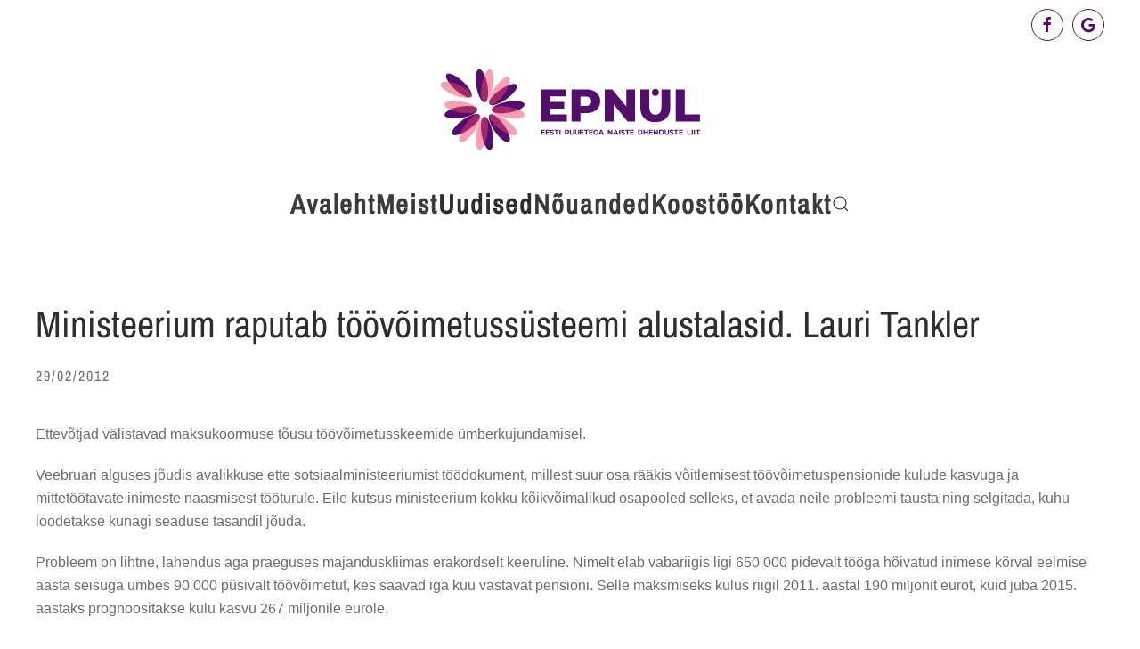

--- FILE ---
content_type: text/html; charset=UTF-8
request_url: https://epnu.ee/2012/02/ministeerium-raputab-toovoimetussusteemi-alustalasid-lauri-tankler/
body_size: 11773
content:
<!DOCTYPE html>
<html lang="en-US">
    <head>
        <meta charset="UTF-8">
        <meta name="viewport" content="width=device-width, initial-scale=1">
        <link rel="icon" href="/wp-content/uploads/2018/01/favicon.png" sizes="any">
                <link rel="apple-touch-icon" href="/wp-content/uploads/2018/01/apple-touch-icon.png">
                <meta name='robots' content='index, follow, max-image-preview:large, max-snippet:-1, max-video-preview:-1' />
	<style>img:is([sizes="auto" i], [sizes^="auto," i]) { contain-intrinsic-size: 3000px 1500px }</style>
	
	<!-- This site is optimized with the Yoast SEO plugin v22.8 - https://yoast.com/wordpress/plugins/seo/ -->
	<title>Ministeerium raputab töövõimetussüsteemi alustalasid. Lauri Tankler - Eesti Puuetega Naiste Ühenduste Liit</title>
	<link rel="canonical" href="https://epnu.ee/2012/02/ministeerium-raputab-toovoimetussusteemi-alustalasid-lauri-tankler/" />
	<meta property="og:locale" content="en_US" />
	<meta property="og:type" content="article" />
	<meta property="og:title" content="Ministeerium raputab töövõimetussüsteemi alustalasid. Lauri Tankler - Eesti Puuetega Naiste Ühenduste Liit" />
	<meta property="og:description" content="Ettevõtjad välistavad maksukoormuse tõusu töövõimetusskeemide ümberkujundamisel. Veebruari alguses jõudis avalikkuse ette sotsiaalministeeriumist töödokument, millest suur osa rääkis võitlemisest töövõimetuspensionide kulude kasvuga ja mittetöötavate inimeste naasmisest tööturule. Eile kutsus ministeerium kokku kõikvõimalikud osapooled selleks, et avada neile probleemi tausta ning selgitada, kuhu loodetakse kunagi seaduse tasandil jõuda. Probleem on lihtne, lahendus aga praeguses majanduskliimas erakordselt keeruline. [&hellip;]" />
	<meta property="og:url" content="https://epnu.ee/2012/02/ministeerium-raputab-toovoimetussusteemi-alustalasid-lauri-tankler/" />
	<meta property="og:site_name" content="Eesti Puuetega Naiste Ühenduste Liit" />
	<meta property="article:publisher" content="https://www.facebook.com/epnul/" />
	<meta property="article:published_time" content="2012-02-28T22:00:00+00:00" />
	<meta name="author" content="Janika Paulus" />
	<meta name="twitter:card" content="summary_large_image" />
	<meta name="twitter:label1" content="Written by" />
	<meta name="twitter:data1" content="Janika Paulus" />
	<meta name="twitter:label2" content="Est. reading time" />
	<meta name="twitter:data2" content="4 minutes" />
	<script type="application/ld+json" class="yoast-schema-graph">{"@context":"https://schema.org","@graph":[{"@type":"Article","@id":"https://epnu.ee/2012/02/ministeerium-raputab-toovoimetussusteemi-alustalasid-lauri-tankler/#article","isPartOf":{"@id":"https://epnu.ee/2012/02/ministeerium-raputab-toovoimetussusteemi-alustalasid-lauri-tankler/"},"author":{"name":"Janika Paulus","@id":"https://epnu.ee/#/schema/person/f2489ffe2af8b0d2762a0d88cef04e78"},"headline":"Ministeerium raputab töövõimetussüsteemi alustalasid. Lauri Tankler","datePublished":"2012-02-28T22:00:00+00:00","dateModified":"2012-02-28T22:00:00+00:00","mainEntityOfPage":{"@id":"https://epnu.ee/2012/02/ministeerium-raputab-toovoimetussusteemi-alustalasid-lauri-tankler/"},"wordCount":807,"publisher":{"@id":"https://epnu.ee/#organization"},"articleSection":["Teated"],"inLanguage":"en-US"},{"@type":"WebPage","@id":"https://epnu.ee/2012/02/ministeerium-raputab-toovoimetussusteemi-alustalasid-lauri-tankler/","url":"https://epnu.ee/2012/02/ministeerium-raputab-toovoimetussusteemi-alustalasid-lauri-tankler/","name":"Ministeerium raputab töövõimetussüsteemi alustalasid. Lauri Tankler - Eesti Puuetega Naiste Ühenduste Liit","isPartOf":{"@id":"https://epnu.ee/#website"},"datePublished":"2012-02-28T22:00:00+00:00","dateModified":"2012-02-28T22:00:00+00:00","breadcrumb":{"@id":"https://epnu.ee/2012/02/ministeerium-raputab-toovoimetussusteemi-alustalasid-lauri-tankler/#breadcrumb"},"inLanguage":"en-US","potentialAction":[{"@type":"ReadAction","target":["https://epnu.ee/2012/02/ministeerium-raputab-toovoimetussusteemi-alustalasid-lauri-tankler/"]}]},{"@type":"BreadcrumbList","@id":"https://epnu.ee/2012/02/ministeerium-raputab-toovoimetussusteemi-alustalasid-lauri-tankler/#breadcrumb","itemListElement":[{"@type":"ListItem","position":1,"name":"Home","item":"https://epnu.ee/"},{"@type":"ListItem","position":2,"name":"Nõuanded","item":"https://epnu.ee/nouanded/"},{"@type":"ListItem","position":3,"name":"Ministeerium raputab töövõimetussüsteemi alustalasid. Lauri Tankler"}]},{"@type":"WebSite","@id":"https://epnu.ee/#website","url":"https://epnu.ee/","name":"Eesti Puuetega Naiste Ühenduste Liit","description":"Eesti Puuetega Naiste Ühenduste Liit","publisher":{"@id":"https://epnu.ee/#organization"},"potentialAction":[{"@type":"SearchAction","target":{"@type":"EntryPoint","urlTemplate":"https://epnu.ee/?s={search_term_string}"},"query-input":"required name=search_term_string"}],"inLanguage":"en-US"},{"@type":"Organization","@id":"https://epnu.ee/#organization","name":"Eesti Puuetega Naiste Ühenduste Liit","url":"https://epnu.ee/","logo":{"@type":"ImageObject","inLanguage":"en-US","@id":"https://epnu.ee/#/schema/logo/image/","url":"https://epnu.ee/wp-content/uploads/seo-logo.jpg","contentUrl":"https://epnu.ee/wp-content/uploads/seo-logo.jpg","width":550,"height":200,"caption":"Eesti Puuetega Naiste Ühenduste Liit"},"image":{"@id":"https://epnu.ee/#/schema/logo/image/"},"sameAs":["https://www.facebook.com/epnul/"]},{"@type":"Person","@id":"https://epnu.ee/#/schema/person/f2489ffe2af8b0d2762a0d88cef04e78","name":"Janika Paulus","image":{"@type":"ImageObject","inLanguage":"en-US","@id":"https://epnu.ee/#/schema/person/image/","url":"https://secure.gravatar.com/avatar/5b19c6ef2eb08f1d17d3eb3d407c7458a770f2c71bc2089183c09a7eb5ac644e?s=96&d=mm&r=g","contentUrl":"https://secure.gravatar.com/avatar/5b19c6ef2eb08f1d17d3eb3d407c7458a770f2c71bc2089183c09a7eb5ac644e?s=96&d=mm&r=g","caption":"Janika Paulus"}}]}</script>
	<!-- / Yoast SEO plugin. -->


<link rel="alternate" type="application/rss+xml" title="Eesti Puuetega Naiste Ühenduste Liit &raquo; Feed" href="https://epnu.ee/feed/" />
<script type="text/javascript">
/* <![CDATA[ */
window._wpemojiSettings = {"baseUrl":"https:\/\/s.w.org\/images\/core\/emoji\/16.0.1\/72x72\/","ext":".png","svgUrl":"https:\/\/s.w.org\/images\/core\/emoji\/16.0.1\/svg\/","svgExt":".svg","source":{"concatemoji":"https:\/\/epnu.ee\/wp-includes\/js\/wp-emoji-release.min.js?ver=6.8.3"}};
/*! This file is auto-generated */
!function(s,n){var o,i,e;function c(e){try{var t={supportTests:e,timestamp:(new Date).valueOf()};sessionStorage.setItem(o,JSON.stringify(t))}catch(e){}}function p(e,t,n){e.clearRect(0,0,e.canvas.width,e.canvas.height),e.fillText(t,0,0);var t=new Uint32Array(e.getImageData(0,0,e.canvas.width,e.canvas.height).data),a=(e.clearRect(0,0,e.canvas.width,e.canvas.height),e.fillText(n,0,0),new Uint32Array(e.getImageData(0,0,e.canvas.width,e.canvas.height).data));return t.every(function(e,t){return e===a[t]})}function u(e,t){e.clearRect(0,0,e.canvas.width,e.canvas.height),e.fillText(t,0,0);for(var n=e.getImageData(16,16,1,1),a=0;a<n.data.length;a++)if(0!==n.data[a])return!1;return!0}function f(e,t,n,a){switch(t){case"flag":return n(e,"\ud83c\udff3\ufe0f\u200d\u26a7\ufe0f","\ud83c\udff3\ufe0f\u200b\u26a7\ufe0f")?!1:!n(e,"\ud83c\udde8\ud83c\uddf6","\ud83c\udde8\u200b\ud83c\uddf6")&&!n(e,"\ud83c\udff4\udb40\udc67\udb40\udc62\udb40\udc65\udb40\udc6e\udb40\udc67\udb40\udc7f","\ud83c\udff4\u200b\udb40\udc67\u200b\udb40\udc62\u200b\udb40\udc65\u200b\udb40\udc6e\u200b\udb40\udc67\u200b\udb40\udc7f");case"emoji":return!a(e,"\ud83e\udedf")}return!1}function g(e,t,n,a){var r="undefined"!=typeof WorkerGlobalScope&&self instanceof WorkerGlobalScope?new OffscreenCanvas(300,150):s.createElement("canvas"),o=r.getContext("2d",{willReadFrequently:!0}),i=(o.textBaseline="top",o.font="600 32px Arial",{});return e.forEach(function(e){i[e]=t(o,e,n,a)}),i}function t(e){var t=s.createElement("script");t.src=e,t.defer=!0,s.head.appendChild(t)}"undefined"!=typeof Promise&&(o="wpEmojiSettingsSupports",i=["flag","emoji"],n.supports={everything:!0,everythingExceptFlag:!0},e=new Promise(function(e){s.addEventListener("DOMContentLoaded",e,{once:!0})}),new Promise(function(t){var n=function(){try{var e=JSON.parse(sessionStorage.getItem(o));if("object"==typeof e&&"number"==typeof e.timestamp&&(new Date).valueOf()<e.timestamp+604800&&"object"==typeof e.supportTests)return e.supportTests}catch(e){}return null}();if(!n){if("undefined"!=typeof Worker&&"undefined"!=typeof OffscreenCanvas&&"undefined"!=typeof URL&&URL.createObjectURL&&"undefined"!=typeof Blob)try{var e="postMessage("+g.toString()+"("+[JSON.stringify(i),f.toString(),p.toString(),u.toString()].join(",")+"));",a=new Blob([e],{type:"text/javascript"}),r=new Worker(URL.createObjectURL(a),{name:"wpTestEmojiSupports"});return void(r.onmessage=function(e){c(n=e.data),r.terminate(),t(n)})}catch(e){}c(n=g(i,f,p,u))}t(n)}).then(function(e){for(var t in e)n.supports[t]=e[t],n.supports.everything=n.supports.everything&&n.supports[t],"flag"!==t&&(n.supports.everythingExceptFlag=n.supports.everythingExceptFlag&&n.supports[t]);n.supports.everythingExceptFlag=n.supports.everythingExceptFlag&&!n.supports.flag,n.DOMReady=!1,n.readyCallback=function(){n.DOMReady=!0}}).then(function(){return e}).then(function(){var e;n.supports.everything||(n.readyCallback(),(e=n.source||{}).concatemoji?t(e.concatemoji):e.wpemoji&&e.twemoji&&(t(e.twemoji),t(e.wpemoji)))}))}((window,document),window._wpemojiSettings);
/* ]]> */
</script>
<link rel='stylesheet' id='twb-open-sans-css' href='https://fonts.googleapis.com/css?family=Open+Sans%3A300%2C400%2C500%2C600%2C700%2C800&#038;display=swap&#038;ver=6.8.3' type='text/css' media='all' />
<link rel='stylesheet' id='twbbwg-global-css' href='https://epnu.ee/wp-content/plugins/photo-gallery/booster/assets/css/global.css?ver=1.0.0' type='text/css' media='all' />
<style id='wp-emoji-styles-inline-css' type='text/css'>

	img.wp-smiley, img.emoji {
		display: inline !important;
		border: none !important;
		box-shadow: none !important;
		height: 1em !important;
		width: 1em !important;
		margin: 0 0.07em !important;
		vertical-align: -0.1em !important;
		background: none !important;
		padding: 0 !important;
	}
</style>
<link rel='stylesheet' id='wp-block-library-css' href='https://epnu.ee/wp-includes/css/dist/block-library/style.min.css?ver=6.8.3' type='text/css' media='all' />
<style id='classic-theme-styles-inline-css' type='text/css'>
/*! This file is auto-generated */
.wp-block-button__link{color:#fff;background-color:#32373c;border-radius:9999px;box-shadow:none;text-decoration:none;padding:calc(.667em + 2px) calc(1.333em + 2px);font-size:1.125em}.wp-block-file__button{background:#32373c;color:#fff;text-decoration:none}
</style>
<style id='global-styles-inline-css' type='text/css'>
:root{--wp--preset--aspect-ratio--square: 1;--wp--preset--aspect-ratio--4-3: 4/3;--wp--preset--aspect-ratio--3-4: 3/4;--wp--preset--aspect-ratio--3-2: 3/2;--wp--preset--aspect-ratio--2-3: 2/3;--wp--preset--aspect-ratio--16-9: 16/9;--wp--preset--aspect-ratio--9-16: 9/16;--wp--preset--color--black: #000000;--wp--preset--color--cyan-bluish-gray: #abb8c3;--wp--preset--color--white: #ffffff;--wp--preset--color--pale-pink: #f78da7;--wp--preset--color--vivid-red: #cf2e2e;--wp--preset--color--luminous-vivid-orange: #ff6900;--wp--preset--color--luminous-vivid-amber: #fcb900;--wp--preset--color--light-green-cyan: #7bdcb5;--wp--preset--color--vivid-green-cyan: #00d084;--wp--preset--color--pale-cyan-blue: #8ed1fc;--wp--preset--color--vivid-cyan-blue: #0693e3;--wp--preset--color--vivid-purple: #9b51e0;--wp--preset--gradient--vivid-cyan-blue-to-vivid-purple: linear-gradient(135deg,rgba(6,147,227,1) 0%,rgb(155,81,224) 100%);--wp--preset--gradient--light-green-cyan-to-vivid-green-cyan: linear-gradient(135deg,rgb(122,220,180) 0%,rgb(0,208,130) 100%);--wp--preset--gradient--luminous-vivid-amber-to-luminous-vivid-orange: linear-gradient(135deg,rgba(252,185,0,1) 0%,rgba(255,105,0,1) 100%);--wp--preset--gradient--luminous-vivid-orange-to-vivid-red: linear-gradient(135deg,rgba(255,105,0,1) 0%,rgb(207,46,46) 100%);--wp--preset--gradient--very-light-gray-to-cyan-bluish-gray: linear-gradient(135deg,rgb(238,238,238) 0%,rgb(169,184,195) 100%);--wp--preset--gradient--cool-to-warm-spectrum: linear-gradient(135deg,rgb(74,234,220) 0%,rgb(151,120,209) 20%,rgb(207,42,186) 40%,rgb(238,44,130) 60%,rgb(251,105,98) 80%,rgb(254,248,76) 100%);--wp--preset--gradient--blush-light-purple: linear-gradient(135deg,rgb(255,206,236) 0%,rgb(152,150,240) 100%);--wp--preset--gradient--blush-bordeaux: linear-gradient(135deg,rgb(254,205,165) 0%,rgb(254,45,45) 50%,rgb(107,0,62) 100%);--wp--preset--gradient--luminous-dusk: linear-gradient(135deg,rgb(255,203,112) 0%,rgb(199,81,192) 50%,rgb(65,88,208) 100%);--wp--preset--gradient--pale-ocean: linear-gradient(135deg,rgb(255,245,203) 0%,rgb(182,227,212) 50%,rgb(51,167,181) 100%);--wp--preset--gradient--electric-grass: linear-gradient(135deg,rgb(202,248,128) 0%,rgb(113,206,126) 100%);--wp--preset--gradient--midnight: linear-gradient(135deg,rgb(2,3,129) 0%,rgb(40,116,252) 100%);--wp--preset--font-size--small: 13px;--wp--preset--font-size--medium: 20px;--wp--preset--font-size--large: 36px;--wp--preset--font-size--x-large: 42px;--wp--preset--spacing--20: 0.44rem;--wp--preset--spacing--30: 0.67rem;--wp--preset--spacing--40: 1rem;--wp--preset--spacing--50: 1.5rem;--wp--preset--spacing--60: 2.25rem;--wp--preset--spacing--70: 3.38rem;--wp--preset--spacing--80: 5.06rem;--wp--preset--shadow--natural: 6px 6px 9px rgba(0, 0, 0, 0.2);--wp--preset--shadow--deep: 12px 12px 50px rgba(0, 0, 0, 0.4);--wp--preset--shadow--sharp: 6px 6px 0px rgba(0, 0, 0, 0.2);--wp--preset--shadow--outlined: 6px 6px 0px -3px rgba(255, 255, 255, 1), 6px 6px rgba(0, 0, 0, 1);--wp--preset--shadow--crisp: 6px 6px 0px rgba(0, 0, 0, 1);}:where(.is-layout-flex){gap: 0.5em;}:where(.is-layout-grid){gap: 0.5em;}body .is-layout-flex{display: flex;}.is-layout-flex{flex-wrap: wrap;align-items: center;}.is-layout-flex > :is(*, div){margin: 0;}body .is-layout-grid{display: grid;}.is-layout-grid > :is(*, div){margin: 0;}:where(.wp-block-columns.is-layout-flex){gap: 2em;}:where(.wp-block-columns.is-layout-grid){gap: 2em;}:where(.wp-block-post-template.is-layout-flex){gap: 1.25em;}:where(.wp-block-post-template.is-layout-grid){gap: 1.25em;}.has-black-color{color: var(--wp--preset--color--black) !important;}.has-cyan-bluish-gray-color{color: var(--wp--preset--color--cyan-bluish-gray) !important;}.has-white-color{color: var(--wp--preset--color--white) !important;}.has-pale-pink-color{color: var(--wp--preset--color--pale-pink) !important;}.has-vivid-red-color{color: var(--wp--preset--color--vivid-red) !important;}.has-luminous-vivid-orange-color{color: var(--wp--preset--color--luminous-vivid-orange) !important;}.has-luminous-vivid-amber-color{color: var(--wp--preset--color--luminous-vivid-amber) !important;}.has-light-green-cyan-color{color: var(--wp--preset--color--light-green-cyan) !important;}.has-vivid-green-cyan-color{color: var(--wp--preset--color--vivid-green-cyan) !important;}.has-pale-cyan-blue-color{color: var(--wp--preset--color--pale-cyan-blue) !important;}.has-vivid-cyan-blue-color{color: var(--wp--preset--color--vivid-cyan-blue) !important;}.has-vivid-purple-color{color: var(--wp--preset--color--vivid-purple) !important;}.has-black-background-color{background-color: var(--wp--preset--color--black) !important;}.has-cyan-bluish-gray-background-color{background-color: var(--wp--preset--color--cyan-bluish-gray) !important;}.has-white-background-color{background-color: var(--wp--preset--color--white) !important;}.has-pale-pink-background-color{background-color: var(--wp--preset--color--pale-pink) !important;}.has-vivid-red-background-color{background-color: var(--wp--preset--color--vivid-red) !important;}.has-luminous-vivid-orange-background-color{background-color: var(--wp--preset--color--luminous-vivid-orange) !important;}.has-luminous-vivid-amber-background-color{background-color: var(--wp--preset--color--luminous-vivid-amber) !important;}.has-light-green-cyan-background-color{background-color: var(--wp--preset--color--light-green-cyan) !important;}.has-vivid-green-cyan-background-color{background-color: var(--wp--preset--color--vivid-green-cyan) !important;}.has-pale-cyan-blue-background-color{background-color: var(--wp--preset--color--pale-cyan-blue) !important;}.has-vivid-cyan-blue-background-color{background-color: var(--wp--preset--color--vivid-cyan-blue) !important;}.has-vivid-purple-background-color{background-color: var(--wp--preset--color--vivid-purple) !important;}.has-black-border-color{border-color: var(--wp--preset--color--black) !important;}.has-cyan-bluish-gray-border-color{border-color: var(--wp--preset--color--cyan-bluish-gray) !important;}.has-white-border-color{border-color: var(--wp--preset--color--white) !important;}.has-pale-pink-border-color{border-color: var(--wp--preset--color--pale-pink) !important;}.has-vivid-red-border-color{border-color: var(--wp--preset--color--vivid-red) !important;}.has-luminous-vivid-orange-border-color{border-color: var(--wp--preset--color--luminous-vivid-orange) !important;}.has-luminous-vivid-amber-border-color{border-color: var(--wp--preset--color--luminous-vivid-amber) !important;}.has-light-green-cyan-border-color{border-color: var(--wp--preset--color--light-green-cyan) !important;}.has-vivid-green-cyan-border-color{border-color: var(--wp--preset--color--vivid-green-cyan) !important;}.has-pale-cyan-blue-border-color{border-color: var(--wp--preset--color--pale-cyan-blue) !important;}.has-vivid-cyan-blue-border-color{border-color: var(--wp--preset--color--vivid-cyan-blue) !important;}.has-vivid-purple-border-color{border-color: var(--wp--preset--color--vivid-purple) !important;}.has-vivid-cyan-blue-to-vivid-purple-gradient-background{background: var(--wp--preset--gradient--vivid-cyan-blue-to-vivid-purple) !important;}.has-light-green-cyan-to-vivid-green-cyan-gradient-background{background: var(--wp--preset--gradient--light-green-cyan-to-vivid-green-cyan) !important;}.has-luminous-vivid-amber-to-luminous-vivid-orange-gradient-background{background: var(--wp--preset--gradient--luminous-vivid-amber-to-luminous-vivid-orange) !important;}.has-luminous-vivid-orange-to-vivid-red-gradient-background{background: var(--wp--preset--gradient--luminous-vivid-orange-to-vivid-red) !important;}.has-very-light-gray-to-cyan-bluish-gray-gradient-background{background: var(--wp--preset--gradient--very-light-gray-to-cyan-bluish-gray) !important;}.has-cool-to-warm-spectrum-gradient-background{background: var(--wp--preset--gradient--cool-to-warm-spectrum) !important;}.has-blush-light-purple-gradient-background{background: var(--wp--preset--gradient--blush-light-purple) !important;}.has-blush-bordeaux-gradient-background{background: var(--wp--preset--gradient--blush-bordeaux) !important;}.has-luminous-dusk-gradient-background{background: var(--wp--preset--gradient--luminous-dusk) !important;}.has-pale-ocean-gradient-background{background: var(--wp--preset--gradient--pale-ocean) !important;}.has-electric-grass-gradient-background{background: var(--wp--preset--gradient--electric-grass) !important;}.has-midnight-gradient-background{background: var(--wp--preset--gradient--midnight) !important;}.has-small-font-size{font-size: var(--wp--preset--font-size--small) !important;}.has-medium-font-size{font-size: var(--wp--preset--font-size--medium) !important;}.has-large-font-size{font-size: var(--wp--preset--font-size--large) !important;}.has-x-large-font-size{font-size: var(--wp--preset--font-size--x-large) !important;}
:where(.wp-block-post-template.is-layout-flex){gap: 1.25em;}:where(.wp-block-post-template.is-layout-grid){gap: 1.25em;}
:where(.wp-block-columns.is-layout-flex){gap: 2em;}:where(.wp-block-columns.is-layout-grid){gap: 2em;}
:root :where(.wp-block-pullquote){font-size: 1.5em;line-height: 1.6;}
</style>
<link rel='stylesheet' id='bwg_fonts-css' href='https://epnu.ee/wp-content/plugins/photo-gallery/css/bwg-fonts/fonts.css?ver=0.0.1' type='text/css' media='all' />
<link rel='stylesheet' id='sumoselect-css' href='https://epnu.ee/wp-content/plugins/photo-gallery/css/sumoselect.min.css?ver=3.4.6' type='text/css' media='all' />
<link rel='stylesheet' id='mCustomScrollbar-css' href='https://epnu.ee/wp-content/plugins/photo-gallery/css/jquery.mCustomScrollbar.min.css?ver=3.1.5' type='text/css' media='all' />
<link rel='stylesheet' id='bwg_frontend-css' href='https://epnu.ee/wp-content/plugins/photo-gallery/css/styles.min.css?ver=1.8.35' type='text/css' media='all' />
<link rel='stylesheet' id='cms-navigation-style-base-css' href='https://epnu.ee/wp-content/plugins/wpml-cms-nav/res/css/cms-navigation-base.css?ver=1.5.5' type='text/css' media='screen' />
<link rel='stylesheet' id='cms-navigation-style-css' href='https://epnu.ee/wp-content/plugins/wpml-cms-nav/res/css/cms-navigation.css?ver=1.5.5' type='text/css' media='screen' />
<link href="https://epnu.ee/wp-content/themes/yootheme/css/theme.1.css?ver=1733903216" rel="stylesheet">
<link href="https://epnu.ee/wp-content/themes/yootheme/css/theme.update.css?ver=4.4.2" rel="stylesheet">
<script type="text/javascript" src="https://epnu.ee/wp-includes/js/jquery/jquery.min.js?ver=3.7.1" id="jquery-core-js"></script>
<script type="text/javascript" src="https://epnu.ee/wp-includes/js/jquery/jquery-migrate.min.js?ver=3.4.1" id="jquery-migrate-js"></script>
<script type="text/javascript" src="https://epnu.ee/wp-content/plugins/photo-gallery/booster/assets/js/circle-progress.js?ver=1.2.2" id="twbbwg-circle-js"></script>
<script type="text/javascript" id="twbbwg-global-js-extra">
/* <![CDATA[ */
var twb = {"nonce":"7626a6d017","ajax_url":"https:\/\/epnu.ee\/wp-admin\/admin-ajax.php","plugin_url":"https:\/\/epnu.ee\/wp-content\/plugins\/photo-gallery\/booster","href":"https:\/\/epnu.ee\/wp-admin\/admin.php?page=twbbwg_photo-gallery"};
var twb = {"nonce":"7626a6d017","ajax_url":"https:\/\/epnu.ee\/wp-admin\/admin-ajax.php","plugin_url":"https:\/\/epnu.ee\/wp-content\/plugins\/photo-gallery\/booster","href":"https:\/\/epnu.ee\/wp-admin\/admin.php?page=twbbwg_photo-gallery"};
/* ]]> */
</script>
<script type="text/javascript" src="https://epnu.ee/wp-content/plugins/photo-gallery/booster/assets/js/global.js?ver=1.0.0" id="twbbwg-global-js"></script>
<script type="text/javascript" src="https://epnu.ee/wp-content/plugins/photo-gallery/js/jquery.sumoselect.min.js?ver=3.4.6" id="sumoselect-js"></script>
<script type="text/javascript" src="https://epnu.ee/wp-content/plugins/photo-gallery/js/tocca.min.js?ver=2.0.9" id="bwg_mobile-js"></script>
<script type="text/javascript" src="https://epnu.ee/wp-content/plugins/photo-gallery/js/jquery.mCustomScrollbar.concat.min.js?ver=3.1.5" id="mCustomScrollbar-js"></script>
<script type="text/javascript" src="https://epnu.ee/wp-content/plugins/photo-gallery/js/jquery.fullscreen.min.js?ver=0.6.0" id="jquery-fullscreen-js"></script>
<script type="text/javascript" id="bwg_frontend-js-extra">
/* <![CDATA[ */
var bwg_objectsL10n = {"bwg_field_required":"field is required.","bwg_mail_validation":"This is not a valid email address.","bwg_search_result":"There are no images matching your search.","bwg_select_tag":"Select Tag","bwg_order_by":"Order By","bwg_search":"Search","bwg_show_ecommerce":"Show Ecommerce","bwg_hide_ecommerce":"Hide Ecommerce","bwg_show_comments":"Show Comments","bwg_hide_comments":"Hide Comments","bwg_restore":"Restore","bwg_maximize":"Maximize","bwg_fullscreen":"Fullscreen","bwg_exit_fullscreen":"Exit Fullscreen","bwg_search_tag":"SEARCH...","bwg_tag_no_match":"No tags found","bwg_all_tags_selected":"All tags selected","bwg_tags_selected":"tags selected","play":"Play","pause":"Pause","is_pro":"","bwg_play":"Play","bwg_pause":"Pause","bwg_hide_info":"Hide info","bwg_show_info":"Show info","bwg_hide_rating":"Hide rating","bwg_show_rating":"Show rating","ok":"Ok","cancel":"Cancel","select_all":"Select all","lazy_load":"0","lazy_loader":"https:\/\/epnu.ee\/wp-content\/plugins\/photo-gallery\/images\/ajax_loader.png","front_ajax":"0","bwg_tag_see_all":"see all tags","bwg_tag_see_less":"see less tags"};
/* ]]> */
</script>
<script type="text/javascript" src="https://epnu.ee/wp-content/plugins/photo-gallery/js/scripts.min.js?ver=1.8.35" id="bwg_frontend-js"></script>
<link rel="https://api.w.org/" href="https://epnu.ee/wp-json/" /><link rel="alternate" title="JSON" type="application/json" href="https://epnu.ee/wp-json/wp/v2/posts/18903" /><link rel="EditURI" type="application/rsd+xml" title="RSD" href="https://epnu.ee/xmlrpc.php?rsd" />
<link rel='shortlink' href='https://epnu.ee/?p=18903' />
<link rel="alternate" title="oEmbed (JSON)" type="application/json+oembed" href="https://epnu.ee/wp-json/oembed/1.0/embed?url=https%3A%2F%2Fepnu.ee%2F2012%2F02%2Fministeerium-raputab-toovoimetussusteemi-alustalasid-lauri-tankler%2F" />
<link rel="alternate" title="oEmbed (XML)" type="text/xml+oembed" href="https://epnu.ee/wp-json/oembed/1.0/embed?url=https%3A%2F%2Fepnu.ee%2F2012%2F02%2Fministeerium-raputab-toovoimetussusteemi-alustalasid-lauri-tankler%2F&#038;format=xml" />
<!-- Analytics by WP Statistics - https://wp-statistics.com -->
<script src="https://epnu.ee/wp-content/themes/yootheme/packages/theme-analytics/app/analytics.min.js?ver=4.4.2" defer></script>
<script src="https://epnu.ee/wp-content/themes/yootheme/vendor/assets/uikit/dist/js/uikit.min.js?ver=4.4.2"></script>
<script src="https://epnu.ee/wp-content/themes/yootheme/vendor/assets/uikit/dist/js/uikit-icons-fuse.min.js?ver=4.4.2"></script>
<script src="https://epnu.ee/wp-content/themes/yootheme/js/theme.js?ver=4.4.2"></script>
<script>window.yootheme ||= {}; var $theme = yootheme.theme = {"i18n":{"close":{"label":"Close"},"totop":{"label":"Back to top"},"marker":{"label":"Open"},"navbarToggleIcon":{"label":"Open menu"},"paginationPrevious":{"label":"Previous page"},"paginationNext":{"label":"Next page"},"searchIcon":{"toggle":"Open Search","submit":"Submit Search"},"slider":{"next":"Next slide","previous":"Previous slide","slideX":"Slide %s","slideLabel":"%s of %s"},"slideshow":{"next":"Next slide","previous":"Previous slide","slideX":"Slide %s","slideLabel":"%s of %s"},"lightboxPanel":{"next":"Next slide","previous":"Previous slide","slideLabel":"%s of %s","close":"Close"}},"google_analytics":"UA-112380783-1","google_analytics_anonymize":""};</script>
<script>(function(d, s, id) {
  var js, fjs = d.getElementsByTagName(s)[0];
  if (d.getElementById(id)) return;
  js = d.createElement(s); js.id = id;
  js.src = 'https://connect.facebook.net/en_US/sdk.js#xfbml=1&version=v2.11';
  fjs.parentNode.insertBefore(js, fjs);
}(document, 'script', 'facebook-jssdk'));</script>    </head>
    <body class="wp-singular post-template-default single single-post postid-18903 single-format-standard wp-theme-yootheme ">

        
        <div class="uk-hidden-visually uk-notification uk-notification-top-left uk-width-auto">
            <div class="uk-notification-message">
                <a href="#tm-main">Skip to main content</a>
            </div>
        </div>

        
        
        <div class="tm-page">

                        


<header class="tm-header-mobile uk-hidden@m">


    
        <div class="uk-navbar-container">

            <div class="uk-container uk-container-expand">
                <nav class="uk-navbar" uk-navbar="{&quot;align&quot;:&quot;center&quot;,&quot;container&quot;:&quot;.tm-header-mobile&quot;,&quot;boundary&quot;:&quot;.tm-header-mobile .uk-navbar-container&quot;,&quot;target-y&quot;:&quot;.tm-header-mobile .uk-navbar-container&quot;,&quot;dropbar&quot;:true,&quot;dropbar-anchor&quot;:&quot;.tm-header-mobile .uk-navbar-container&quot;,&quot;dropbar-transparent-mode&quot;:&quot;remove&quot;}">

                                        <div class="uk-navbar-left">

                        
                                                    <a uk-toggle href="#tm-dialog-mobile" class="uk-navbar-toggle">

        
        <div uk-navbar-toggle-icon></div>

        
    </a>                        
                    </div>
                    
                                        <div class="uk-navbar-center">

                                                    <a href="https://epnu.ee/" aria-label="Back to home" class="uk-logo uk-navbar-item">
    <img alt="logo" loading="eager" width="250" height="77" src="/wp-content/uploads/logo_web_mobile.svg"></a>                        
                        
                    </div>
                    
                    
                </nav>
            </div>

        </div>

    



    
        <div id="tm-dialog-mobile" class="uk-modal-full" uk-modal>
        <div class="uk-modal-dialog uk-flex">

                        <button class="uk-modal-close-full uk-close-large" type="button" uk-close uk-toggle="cls: uk-modal-close-full uk-close-large uk-modal-close-default; mode: media; media: @s"></button>
            
            <div class="uk-modal-body uk-padding-large uk-margin-auto uk-flex uk-flex-column uk-box-sizing-content uk-width-auto@s" uk-height-viewport uk-toggle="{&quot;cls&quot;:&quot;uk-padding-large&quot;,&quot;mode&quot;:&quot;media&quot;,&quot;media&quot;:&quot;@s&quot;}">

                                <div class="uk-margin-auto-vertical uk-text-center">
                    
<div class="uk-grid uk-child-width-1-1" uk-grid>    <div>
<div class="uk-panel widget widget_nav_menu" id="nav_menu-2">

    
    
<ul class="uk-nav uk-nav-primary uk-nav- uk-nav-center">
    
	<li class="menu-item menu-item-type-post_type menu-item-object-page menu-item-home"><a href="https://epnu.ee/"> Avaleht</a></li>
	<li class="menu-item menu-item-type-post_type menu-item-object-page menu-item-has-children uk-parent"><a href="https://epnu.ee/meist/"> Meist</a>
	<ul class="uk-nav-sub">

		<li class="menu-item menu-item-type-post_type menu-item-object-page"><a href="https://epnu.ee/meist/organisatsioonist/"> Organisatsioonist</a></li>
		<li class="menu-item menu-item-type-taxonomy menu-item-object-category"><a href="https://epnu.ee/koolitused/"> Koolitused</a></li>
		<li class="menu-item menu-item-type-post_type menu-item-object-page"><a href="https://epnu.ee/meielood/"> Meie lood</a></li>
		<li class="menu-item menu-item-type-post_type menu-item-object-page"><a href="https://epnu.ee/meist/uuringud/"> Uuringud ja raportid</a></li>
		<li class="menu-item menu-item-type-post_type menu-item-object-page"><a href="https://epnu.ee/meist/galerii/"> Galerii</a></li>
		<li class="menu-item menu-item-type-post_type menu-item-object-page"><a href="https://epnu.ee/toeta/"> Toeta</a></li></ul></li>
	<li class="menu-item menu-item-type-taxonomy menu-item-object-category current-post-ancestor current-menu-parent current-post-parent uk-active"><a href="https://epnu.ee/teated/"> Uudised</a></li>
	<li class="menu-item menu-item-type-taxonomy menu-item-object-category"><a href="https://epnu.ee/nouanded/"> Nõuanded</a></li>
	<li class="menu-item menu-item-type-post_type menu-item-object-page"><a href="https://epnu.ee/koostoo/"> Koostöö</a></li>
	<li class="menu-item menu-item-type-post_type menu-item-object-page"><a href="https://epnu.ee/kontakt/"> Kontakt</a></li></ul>

</div>
</div>    <div>
<div class="uk-panel widget widget_search" id="search-4">

    
    

    <form id="search-0" action="https://epnu.ee" method="get" role="search" class="uk-search uk-search-default uk-width-1-1"><span uk-search-icon></span><input name="s" placeholder="Search" required aria-label="Search" type="search" class="uk-search-input"></form>






</div>
</div>    <div>
<div class="uk-panel">

    
    <ul class="uk-flex-inline uk-flex-middle uk-flex-nowrap" uk-grid>                    <li><a href="https://www.facebook.com/epnul/" class="uk-preserve-width uk-icon-button" rel="noreferrer" target="_blank"><span uk-icon="icon: facebook;"></span></a></li>
                    <li><a href="https://plus.google.com/114001326468942537326" class="uk-preserve-width uk-icon-button" rel="noreferrer" target="_blank"><span uk-icon="icon: google;"></span></a></li>
            </ul>
</div>
</div></div>                </div>
                
                
            </div>

        </div>
    </div>
    
    

</header>


<div class="tm-toolbar tm-toolbar-default uk-visible@m">
    <div class="uk-container uk-flex uk-flex-middle uk-container-expand">

        
                <div class="uk-margin-auto-left">
            <div class="uk-grid-medium uk-child-width-auto uk-flex-middle" uk-grid="margin: uk-margin-small-top">
                <div>
<div class="uk-panel">

    
    <ul class="uk-flex-inline uk-flex-middle uk-flex-nowrap uk-grid-small" uk-grid>                    <li><a href="https://www.facebook.com/epnul/" class="uk-preserve-width uk-icon-button" rel="noreferrer" target="_blank"><span uk-icon="icon: facebook;"></span></a></li>
                    <li><a href="https://plus.google.com/114001326468942537326" class="uk-preserve-width uk-icon-button" rel="noreferrer" target="_blank"><span uk-icon="icon: google;"></span></a></li>
            </ul>
</div>
</div>            </div>
        </div>
        
    </div>
</div>

<header class="tm-header uk-visible@m">




        <div class="tm-headerbar-default tm-headerbar tm-headerbar-top">
        <div class="uk-container">

                            <div class="uk-flex uk-flex-center"><div><a href="https://epnu.ee/" aria-label="Back to home" class="uk-logo">
    <img alt="logo" loading="eager" width="300" height="93" src="/wp-content/uploads/2018/01/logo_web_color.svg"><img class="uk-logo-inverse" alt="logo" loading="eager" width="300" height="93" src="/wp-content/uploads/2018/01/logo_web_reverse.svg"></a></div></div>            
            
        </div>
    </div>
    
    
                <div uk-sticky media="@m" cls-active="uk-navbar-sticky" sel-target=".uk-navbar-container">
        
            <div class="uk-navbar-container">

                <div class="uk-container">
                    <nav class="uk-navbar" uk-navbar="{&quot;align&quot;:&quot;center&quot;,&quot;container&quot;:&quot;.tm-header &gt; [uk-sticky]&quot;,&quot;boundary&quot;:&quot;.tm-header .uk-navbar-container&quot;,&quot;target-y&quot;:&quot;.tm-header .uk-navbar-container&quot;,&quot;dropbar&quot;:true,&quot;dropbar-anchor&quot;:&quot;.tm-header .uk-navbar-container&quot;,&quot;dropbar-transparent-mode&quot;:&quot;remove&quot;}">

                        
                        <div class="uk-navbar-center">

                                                            
<ul class="uk-navbar-nav">
    
	<li class="menu-item menu-item-type-post_type menu-item-object-page menu-item-home"><a href="https://epnu.ee/"> Avaleht</a></li>
	<li class="menu-item menu-item-type-post_type menu-item-object-page menu-item-has-children uk-parent"><a href="https://epnu.ee/meist/"> Meist</a>
	<div class="uk-drop uk-navbar-dropdown uk-navbar-dropdown-width-3"><div class="uk-drop-grid uk-child-width-1-3" uk-grid><div><ul class="uk-nav uk-navbar-dropdown-nav">

		<li class="menu-item menu-item-type-post_type menu-item-object-page"><a href="https://epnu.ee/meist/organisatsioonist/"> Organisatsioonist</a></li>
		<li class="menu-item menu-item-type-taxonomy menu-item-object-category"><a href="https://epnu.ee/koolitused/"> Koolitused</a></li></ul></div><div><ul class="uk-nav uk-navbar-dropdown-nav">

		<li class="menu-item menu-item-type-post_type menu-item-object-page"><a href="https://epnu.ee/meielood/"> Meie lood</a></li>
		<li class="menu-item menu-item-type-post_type menu-item-object-page"><a href="https://epnu.ee/meist/uuringud/"> Uuringud ja raportid</a></li></ul></div><div><ul class="uk-nav uk-navbar-dropdown-nav">

		<li class="menu-item menu-item-type-post_type menu-item-object-page"><a href="https://epnu.ee/meist/galerii/"> Galerii</a></li>
		<li class="menu-item menu-item-type-post_type menu-item-object-page"><a href="https://epnu.ee/toeta/"> Toeta</a></li></ul></div></div></div></li>
	<li class="menu-item menu-item-type-taxonomy menu-item-object-category current-post-ancestor current-menu-parent current-post-parent uk-active"><a href="https://epnu.ee/teated/"> Uudised</a></li>
	<li class="menu-item menu-item-type-taxonomy menu-item-object-category"><a href="https://epnu.ee/nouanded/"> Nõuanded</a></li>
	<li class="menu-item menu-item-type-post_type menu-item-object-page"><a href="https://epnu.ee/koostoo/"> Koostöö</a></li>
	<li class="menu-item menu-item-type-post_type menu-item-object-page"><a href="https://epnu.ee/kontakt/"> Kontakt</a></li></ul>


    <a class="uk-navbar-toggle" href="#search-1-modal" uk-search-icon uk-toggle></a>

    <div id="search-1-modal" class="uk-modal-full" uk-modal="container: true">
        <div class="uk-modal-dialog uk-flex uk-flex-center uk-flex-middle" uk-height-viewport>
            <button class="uk-modal-close-full uk-close-large" type="button" uk-close uk-toggle="cls: uk-modal-close-full uk-close-large uk-modal-close-default; mode: media; media: @s"></button>
            <div class="uk-search uk-search-large">
                <form id="search-1" action="https://epnu.ee" method="get" role="search" class="uk-search uk-search-large"><input name="s" placeholder="Search" required aria-label="Search" type="search" class="uk-search-input uk-text-center" autofocus></form>            </div>
        </div>
    </div>






                            
                        </div>

                        
                    </nav>
                </div>

            </div>

                </div>
        
    
    






</header>

            
            
            <main id="tm-main"  class="tm-main uk-section uk-section-default" uk-height-viewport="expand: true">

                                <div class="uk-container">

                    
                            
                
<article id="post-18903" class="uk-article post-18903 post type-post status-publish format-standard hentry category-teated" typeof="Article" vocab="https://schema.org/">

    <meta property="name" content="Ministeerium raputab töövõimetussüsteemi alustalasid. Lauri Tankler">
    <meta property="author" typeof="Person" content="Janika Paulus">
    <meta property="dateModified" content="2012-02-29T00:00:00+02:00">
    <meta class="uk-margin-remove-adjacent" property="datePublished" content="2012-02-29T00:00:00+02:00">

    
    
        
        <h1 property="headline" class="uk-margin-medium-top uk-margin-remove-bottom uk-article-title">Ministeerium raputab töövõimetussüsteemi alustalasid. Lauri Tankler</h1>
                            <ul class="uk-margin-top uk-margin-remove-bottom uk-subnav uk-subnav-divider">
                                    <li><span><time datetime="2012-02-29T00:00:00+02:00">29/02/2012</time></span></li>
                
                
                            </ul>
                    
        
            
            
            
        
        
                    <div class="uk-margin-medium-top" property="text">

                
                                    <p>Ettevõtjad välistavad maksukoormuse tõusu töövõimetusskeemide ümberkujundamisel.</p>
<p>Veebruari alguses jõudis avalikkuse ette sotsiaalministeeriumist töödokument, millest suur osa rääkis võitlemisest töövõimetuspensionide kulude kasvuga ja mittetöötavate inimeste naasmisest tööturule. Eile kutsus ministeerium kokku kõikvõimalikud osapooled selleks, et avada neile probleemi tausta ning selgitada, kuhu loodetakse kunagi seaduse tasandil jõuda.</p>
<p>
	Probleem on lihtne, lahendus aga praeguses majanduskliimas erakordselt keeruline. Nimelt elab vabariigis ligi 650 000 pidevalt t&ouml;&ouml;ga h&otilde;ivatud inimese k&otilde;rval eelmise aasta seisuga umbes 90 000 p&uuml;sivalt t&ouml;&ouml;v&otilde;imetut, kes saavad iga kuu vastavat pensioni. Selle maksmiseks kulus riigil 2011. aastal 190 miljonit eurot, kuid juba 2015. aastaks prognoositakse kulu kasvu 267 miljonile eurole.</p>
<p>
	Samal ajal osa p&uuml;sivalt t&ouml;&ouml;v&otilde;imetutest t&ouml;&ouml;tab, m&otilde;ned t&auml;iskohaga ja riigikontrolli hinnangul saavad umbes 10% t&ouml;&ouml;tavatest t&ouml;&ouml;v&otilde;imetutest keskmisest k&otilde;rgemat palka. Poliitikauuringute keskuse Praxis anal&uuml;&uuml;s ning riigikontrolli auditid n&auml;itavad, et praegune t&ouml;&ouml;v&otilde;imetuspoliitika ei ole j&auml;tkusuutlik ei rahastamise seisukohast ega ka inimeste t&ouml;&ouml;lenaasmise kiiruse v&otilde;i motivatsiooni koha pealt.</p>
<p>
	Niisiis otsib ministeerium lahendust n&auml;iteks t&ouml;&ouml;&otilde;nnetuste ja kutsehaiguste kindlustuss&uuml;steemist (T&Otilde;KS), mis on v&auml;lja lubatud lausa koalitsioonilepingus. Kas selle jaoks peaks osa sotsiaalmaksust minema uude loodavasse kindlustusse, kas see peaks t&auml;hendama hoopiski ettev&otilde;tjale kindlustuse kohustuslikuks tegemist v&otilde;i mingit kolmandat skeemi &ndash; peaks otsustatama p&auml;rast valitsuselt heakskiidu saamist.</p>
<p>
	Probleeme on aga mitu. Nimelt ei ole enamik p&uuml;sivast t&ouml;&ouml;v&otilde;imetusest ametlikult t&ouml;&ouml;st tingitud ja seet&otilde;ttu ei n&auml;i loogiline, miks peaks t&ouml;&ouml;andjad v&otilde;i -v&otilde;tjad selle kinni maksma. Samuti on valupunktiks t&ouml;&ouml;andjate motivatsioon ennetada t&ouml;&ouml;&otilde;nnetusi v&otilde;i kutsehaigusi &ndash; n&otilde;uab see ju oluliselt rohkem investeeringuid.</p>
<p>
	T&ouml;&ouml;andjate keskliidu juhataja Tarmo Kriisi s&otilde;nul on t&ouml;&ouml;andjate seisukohast siiski k&otilde;ige olulisem see, et t&ouml;&ouml;j&otilde;umaksud ei t&otilde;useks. &bdquo;Meie mure on ikkagi maksukoormus,&rdquo; &uuml;tles ta. &bdquo;Pigem tuleks hakata maksukoormust alandama, enne seda puudub meil k&uuml;ll mingisugune huvi sel teemal l&auml;bi r&auml;&auml;kida.&rdquo;</p>
<p>
	Ka Eesti kaubandus-t&ouml;&ouml;stuskoja peadirektori Mait Paltsi s&otilde;nul on seni arutatud t&ouml;&ouml;&otilde;nnetus- ja kutsehaigusskeemide puhul alati j&otilde;utud selleni, et paratamatult kasvaks ettev&otilde;tja maksukoormus v&otilde;i kulutused. &bdquo;Paraku ei ole see lahendus ja ettev&otilde;tjad seda ei ole toetanud ega toeta,&rdquo; &uuml;tles ta ja selgitas, et mis tahes s&uuml;steemi muudatused peaksid nende hinnangul kindlasti suurendama ka &uuml;ksikisikute motivatsiooni panustada enda tervisesse ja t&ouml;&ouml;v&otilde;ime taastamisse.</p>
<p>
	Teema t&otilde;statamist tervitab ka Eesti kindlustusseltside liidu esimees Mart Jesse, kes kinnitas, et kindlustajate huvi on kahtlemata olemas.</p>
<p>
	&bdquo;Kui v&otilde;tta erakindlustuse ja riikliku kindlustuse paremad osad, siis saab kokku v&auml;ga m&otilde;istliku s&uuml;steemi,&rdquo; arvas Jesse. &bdquo;Juhtivate kindlustusseltside emafirmad pakuvad taolist kindlustust ka mujal ning on valmis ka siin seda tegema.&rdquo;</p>
<p>
	Sotsiaalminister Hanno Pevkuri s&otilde;nul on neil plaanis tutvustada kava l&auml;hin&auml;dalatel valitsusele. &bdquo;Kui valitsus annab meile mandaadi muudatustega edasi minna, siis alustame koos partneritega seaduseeln&otilde;u v&auml;ljat&ouml;&ouml;tamist,&rdquo; &uuml;tles ta.</p>
<p>
	<b>ETTEPANEKUD</b></p>
<p>
	Riigikontrolli soovitused t&ouml;&ouml;v&otilde;imetuse teemal</p>
<p>
	T&ouml;&ouml;v&otilde;ime hindamise s&uuml;steem tuleks &uuml;mber kujundada selliselt, et ennek&otilde;ike hinnatakse isiku t&ouml;&ouml;v&otilde;imet, mitte aga t&ouml;&ouml;v&otilde;ime kadu.</p>
<p>
	T&ouml;&ouml;v&otilde;imekaotus tuleks isikule m&auml;&auml;rata alles siis, kui on selge, et inimene ei ole v&otilde;imeline t&ouml;&ouml;d tegema ja elatist teenima.</p>
<p>
	Tuleks kaaluda kohustusliku t&ouml;&ouml;&otilde;nnetus- ja kutsehaiguskindlustuse sisseseadmist.</p>
<p>
	Loobumata p&otilde;him&otilde;ttest, et v&otilde;imalikult suur hulk t&ouml;&ouml;v&otilde;imetuspension&auml;re v&otilde;iks olla t&ouml;&ouml;ga h&otilde;ivatud, peaks kaaluma t&ouml;&ouml;v&otilde;imetuspensioni maksmise sidumist isiku samal ajal teenitud tuluga. Vaja oleks algatada seadusemuudatus, millega kehtestatakse maksimaalne tulu suurus, mille teenimisel kaob isikul &otilde;igus t&ouml;&ouml;v&otilde;imetuspensioni saada.</p>
<p>
	On vaja luua programm t&ouml;&ouml;v&otilde;ime kaotanud isikute t&ouml;&ouml;alaseks rehabilitatsiooniks.</p>
<p>
	Allikas: Eesti P&auml;evaleht, 29.02.2012 http://www.epl.ee/news/eesti/ministeerium-raputab-toovoimetussusteemi-alustalasid.d?id=63990157</p>
<p>
	&nbsp;</p>
                
                
            </div>
        
        
        
                <nav class="uk-margin-medium">
            <ul class="uk-pagination uk-margin-remove-bottom">
                                <li><a href="https://epnu.ee/2012/02/miks-ei-tohi-last-isast-lahutada-naistekas-24-veebruar-2012/" rel="prev"><span uk-pagination-previous></span> Previous</a></li>
                                                <li class="uk-margin-auto-left"><a href="https://epnu.ee/2012/03/euroopa-komisjon-kutsub-tahistama-vordse-palga-paeva/" rel="next">Next <span uk-pagination-next></span></a></li>
                            </ul>
        </nav>
        
        
    
</article>
        
                        
                </div>
                
            </main>

            
                        <footer>
                <!-- Builder #footer -->
<div class="uk-section-default uk-section">
    
        
        
        
            
                                <div class="uk-container">                
                    <div class="uk-grid tm-grid-expand uk-grid-margin" uk-grid>
<div class="uk-width-1-3@m">
    
        
            
            
            
                
                    
<div class="uk-margin"><a href="#" uk-totop uk-scroll></a></div>
                
            
        
    
</div>
<div class="uk-width-1-3@m uk-hidden@l">
    
        
            
            
            
                
                    
<div class="uk-margin uk-text-center uk-hidden@l" uk-scrollspy="target: [uk-scrollspy-class];">    <ul class="uk-child-width-auto uk-grid-small uk-flex-inline uk-flex-middle" uk-grid>
            <li class="el-item">
<a class="el-link" href="https://www.facebook.com/epnul/" target="_blank" rel="noreferrer"><span uk-icon="icon: facebook; width: 26; height: 26;"></span></a></li>
            <li class="el-item">
<a class="el-link" href="https://plus.google.com/114001326468942537326" target="_blank" rel="noreferrer"><span uk-icon="icon: google; width: 26; height: 26;"></span></a></li>
    
    </ul></div>
                
            
        
    
</div>
<div class="uk-width-1-3@m">
    
        
            
            
            
                
                    
                
            
        
    
</div></div>
                                </div>                
            
        
    
</div>            </footer>
            
        </div>

        
        <script type="speculationrules">
{"prefetch":[{"source":"document","where":{"and":[{"href_matches":"\/*"},{"not":{"href_matches":["\/wp-*.php","\/wp-admin\/*","\/wp-content\/uploads\/*","\/wp-content\/*","\/wp-content\/plugins\/*","\/wp-content\/themes\/yootheme\/*","\/*\\?(.+)"]}},{"not":{"selector_matches":"a[rel~=\"nofollow\"]"}},{"not":{"selector_matches":".no-prefetch, .no-prefetch a"}}]},"eagerness":"conservative"}]}
</script>
    </body>
</html>


--- FILE ---
content_type: image/svg+xml
request_url: https://epnu.ee/wp-content/uploads/2018/01/logo_web_color.svg
body_size: 2546
content:
<?xml version="1.0" encoding="utf-8"?>
<!-- Generator: Adobe Illustrator 21.0.2, SVG Export Plug-In . SVG Version: 6.00 Build 0)  -->
<svg version="1.1" id="Layer_1" xmlns="http://www.w3.org/2000/svg" xmlns:xlink="http://www.w3.org/1999/xlink" x="0px" y="0px"
	 width="702.1px" height="216.8px" viewBox="0 0 702.1 216.8" style="enable-background:new 0 0 702.1 216.8;" xml:space="preserve"
	>
<style type="text/css">
	.st0{fill:#540D6E;}
	.st1{opacity:0.5;fill:#EE4266;}
	.st2{fill:none;stroke:#999999;stroke-width:0.25;stroke-miterlimit:10;}
</style>
<title>logo_web_color</title>
<g>
	<g>
		<g>
			
				<ellipse transform="matrix(0.9848 -0.1736 0.1736 0.9848 -6.3908 21.4863)" class="st0" cx="119.6" cy="47.3" rx="14.7" ry="43.7"/>
			
				<ellipse transform="matrix(0.1736 -0.9848 0.9848 0.1736 63.5357 170.2943)" class="st1" cx="133.2" cy="47.3" rx="43.7" ry="14.7"/>
		</g>
		<g>
			
				<ellipse transform="matrix(0.9848 -0.1736 0.1736 0.9848 -27.7462 25.7344)" class="st0" cx="133.2" cy="171.4" rx="14.7" ry="43.7"/>
			
				<ellipse transform="matrix(0.1736 -0.9848 0.9848 0.1736 -70.016 259.3907)" class="st1" cx="119.6" cy="171.4" rx="43.7" ry="14.7"/>
		</g>
		<g>
			
				<ellipse transform="matrix(0.6666 -0.7454 0.7454 0.6666 -14.8873 59.561)" class="st0" cx="59.1" cy="46.4" rx="14.7" ry="43.7"/>
			<ellipse transform="matrix(0.3714 -0.9285 0.9285 0.3714 -21.2133 84.7226)" class="st1" cx="52" cy="58" rx="14.7" ry="43.7"/>
		</g>
		<g>
			
				<ellipse transform="matrix(0.8192 -0.5736 0.5736 0.8192 -71.0963 71.3844)" class="st0" cx="77.7" cy="148.4" rx="43.7" ry="14.7"/>
			
				<ellipse transform="matrix(0.5736 -0.8192 0.8192 0.5736 -92.2491 138.9286)" class="st1" cx="87.3" cy="158.1" rx="43.7" ry="14.7"/>
		</g>
		<g>
			
				<ellipse transform="matrix(0.8192 -0.5736 0.5736 0.8192 -60.8063 123.5448)" class="st0" cx="165.5" cy="158.2" rx="14.7" ry="43.7"/>
			
				<ellipse transform="matrix(0.5736 -0.8192 0.8192 0.5736 -46.9879 206.8107)" class="st1" cx="175.1" cy="148.5" rx="14.7" ry="43.7"/>
		</g>
		<g>
			
				<ellipse transform="matrix(0.8192 -0.5736 0.5736 0.8192 -8.6329 113.178)" class="st0" cx="175.2" cy="70.3" rx="43.7" ry="14.7"/>
			
				<ellipse transform="matrix(0.5736 -0.8192 0.8192 0.5736 20.8936 161.43)" class="st1" cx="165.5" cy="60.6" rx="43.7" ry="14.7"/>
		</g>
		<g>
			
				<ellipse transform="matrix(0.9848 -0.1736 0.1736 0.9848 -19.2069 12.9229)" class="st0" cx="64.3" cy="116.2" rx="43.7" ry="14.7"/>
			
				<ellipse transform="matrix(0.1736 -0.9848 0.9848 0.1736 -47.9161 148.0686)" class="st1" cx="64.3" cy="102.6" rx="14.7" ry="43.7"/>
		</g>
		<g>
			
				<ellipse transform="matrix(0.9848 -0.1736 0.1736 0.9848 -15.015 34.3126)" class="st0" cx="188.6" cy="103" rx="43.7" ry="14.7"/>
			
				<ellipse transform="matrix(0.1736 -0.9848 0.9848 0.1736 40.9851 282.0657)" class="st1" cx="188.6" cy="116.6" rx="14.7" ry="43.7"/>
		</g>
		<g>
			<path class="st0" d="M342.7,122.1v18.3h-67.3V56.7h65.7V75h-42.3v14.1h37.2v17.7h-37.2v15.3H342.7z"/>
			<path class="st0" d="M413.1,60.4c5.6,2.5,9.9,6.1,12.9,10.8c3,4.7,4.5,10.2,4.5,16.5c0,6.3-1.5,11.8-4.5,16.4
				c-3,4.6-7.3,8.2-12.9,10.7c-5.6,2.5-12.2,3.8-19.8,3.8h-14.6v21.9h-23.7V56.7h38.3C401,56.7,407.5,57.9,413.1,60.4z M403,96.7
				c2.5-2.1,3.7-5.1,3.7-9c0-3.9-1.2-6.9-3.7-9.1c-2.5-2.2-6.1-3.2-11-3.2h-13.2v24.5h13.2C396.8,99.9,400.5,98.8,403,96.7z"/>
			<path class="st0" d="M522.2,56.7v83.8h-19.5l-37-44.7v44.7h-23.2V56.7H462l37,44.7V56.7H522.2z"/>
			<path class="st0" d="M546.3,132c-6.9-6.8-10.4-16.4-10.4-28.8V56.7h23.7v45.7c0,13.4,5.3,20.1,15.9,20.1
				c10.5,0,15.8-6.7,15.8-20.1V56.7h23.3v46.4c0,12.4-3.5,22.1-10.4,28.8c-6.9,6.8-16.6,10.2-29,10.2
				C562.9,142.1,553.3,138.7,546.3,132z"/>
			<path class="st0" d="M628.9,56.7h23.7v65h40v18.8h-63.7V56.7z"/>
			<circle class="st0" cx="575.4" cy="64.6" r="9.1"/>
		</g>
		<g>
			<path class="st0" d="M285.5,172.5l0,2.4l-10,0l0-12.9l9.7,0l0,2.4l-6.8,0l0,2.8l6,0l0,2.3l-6,0l0,3L285.5,172.5z"/>
			<path class="st0" d="M297.4,172.5l0,2.4l-10,0l0-12.9l9.7,0l0,2.4l-6.8,0l0,2.8l6,0l0,2.3l-6,0l0,3L297.4,172.5z"/>
			<path class="st0" d="M300.6,174.7c-1-0.3-1.7-0.6-2.3-1.1l1-2.2c0.6,0.4,1.2,0.7,2,1c0.8,0.2,1.5,0.4,2.3,0.4
				c0.8,0,1.5-0.1,1.9-0.4c0.4-0.3,0.6-0.6,0.6-1c0-0.3-0.1-0.6-0.4-0.8c-0.2-0.2-0.5-0.4-0.9-0.5c-0.4-0.1-0.9-0.3-1.5-0.4
				c-1-0.2-1.8-0.5-2.4-0.7c-0.6-0.2-1.2-0.6-1.6-1.1c-0.4-0.5-0.7-1.2-0.7-2.1c0-0.7,0.2-1.4,0.6-2c0.4-0.6,1-1.1,1.8-1.4
				c0.8-0.4,1.8-0.5,3-0.5c0.8,0,1.6,0.1,2.4,0.3c0.8,0.2,1.5,0.5,2.1,0.9l-0.9,2.3c-1.2-0.7-2.4-1-3.6-1c-0.8,0-1.5,0.1-1.9,0.4
				c-0.4,0.3-0.6,0.6-0.6,1.1c0,0.4,0.2,0.8,0.7,1c0.5,0.2,1.2,0.4,2.1,0.6c1,0.2,1.8,0.5,2.4,0.7c0.6,0.2,1.2,0.6,1.6,1.1
				c0.4,0.5,0.7,1.2,0.7,2c0,0.7-0.2,1.4-0.6,2c-0.4,0.6-1,1.1-1.9,1.4c-0.8,0.4-1.8,0.5-3,0.5C302.6,175.1,301.6,175,300.6,174.7z"
				/>
			<path class="st0" d="M314.2,164.4l-4.1,0l0-2.4l11.2,0l0,2.4l-4.1,0l0,10.5l-3,0L314.2,164.4z"/>
			<path class="st0" d="M323.4,162l3,0l0,12.9l-3,0L323.4,162z"/>
			<path class="st0" d="M346.3,162.6c0.8,0.4,1.5,0.9,1.9,1.6c0.5,0.7,0.7,1.5,0.7,2.5c0,0.9-0.2,1.8-0.7,2.5
				c-0.5,0.7-1.1,1.2-1.9,1.6s-1.8,0.6-3,0.6l-2.6,0l0,3.6l-3,0l0-12.9l5.6,0C344.4,162,345.4,162.2,346.3,162.6z M345.2,168.3
				c0.5-0.4,0.7-0.9,0.7-1.6c0-0.7-0.2-1.3-0.7-1.7c-0.5-0.4-1.1-0.6-2-0.6l-2.4,0l0,4.5l2.4,0C344,168.9,344.7,168.7,345.2,168.3z"
				/>
			<path class="st0" d="M352,173.6c-1-1-1.5-2.5-1.5-4.4l0-7.2l3,0l0,7.1c0,2.3,1,3.5,2.9,3.5c0.9,0,1.6-0.3,2.1-0.8
				c0.5-0.6,0.7-1.4,0.7-2.6l0-7.1l2.9,0l0,7.2c0,1.9-0.5,3.3-1.5,4.4c-1,1-2.5,1.5-4.3,1.5C354.4,175.1,353,174.6,352,173.6z"/>
			<path class="st0" d="M365.3,173.6c-1-1-1.5-2.5-1.5-4.4l0-7.2l3,0l0,7.1c0,2.3,1,3.5,2.9,3.5c0.9,0,1.6-0.3,2.1-0.8
				c0.5-0.6,0.7-1.4,0.7-2.6l0-7.1l2.9,0l0,7.2c0,1.9-0.5,3.3-1.5,4.4c-1,1-2.5,1.5-4.3,1.5C367.8,175.1,366.3,174.6,365.3,173.6z"
				/>
			<path class="st0" d="M387,172.5l0,2.4l-10,0l0-12.9l9.7,0l0,2.4l-6.8,0l0,2.8l6,0l0,2.3l-6,0l0,3L387,172.5z"/>
			<path class="st0" d="M392.6,164.4l-4.1,0l0-2.4l11.2,0l0,2.4l-4.1,0l0,10.5l-3,0L392.6,164.4z"/>
			<path class="st0" d="M411.4,172.5l0,2.4l-10,0l0-12.9l9.7,0l0,2.4l-6.8,0l0,2.8l6,0l0,2.3l-6,0l0,3L411.4,172.5z"/>
			<path class="st0" d="M422,168.3l2.7,0l0,5.2c-0.7,0.5-1.5,0.9-2.4,1.2c-0.9,0.3-1.8,0.4-2.8,0.4c-1.3,0-2.5-0.3-3.6-0.9
				c-1.1-0.6-1.9-1.4-2.5-2.4c-0.6-1-0.9-2.2-0.9-3.4c0-1.3,0.3-2.4,0.9-3.4c0.6-1,1.5-1.8,2.5-2.4c1.1-0.6,2.3-0.9,3.6-0.8
				c1.1,0,2.2,0.2,3.1,0.6c0.9,0.4,1.7,0.9,2.3,1.7l-1.9,1.8c-0.9-1-2-1.5-3.3-1.5c-0.8,0-1.6,0.2-2.2,0.5c-0.6,0.3-1.1,0.8-1.5,1.5
				c-0.4,0.6-0.5,1.3-0.5,2.2c0,0.8,0.2,1.5,0.5,2.1c0.4,0.6,0.8,1.1,1.5,1.5c0.6,0.4,1.4,0.5,2.2,0.5c0.9,0,1.6-0.2,2.3-0.5
				L422,168.3z"/>
			<path class="st0" d="M436,172.1l-6,0l-1.1,2.8l-3.1,0l5.8-12.9l2.9,0l5.7,12.9l-3.1,0L436,172.1z M435.1,169.9l-2-4.9l-2.1,4.9
				L435.1,169.9z"/>
			<path class="st0" d="M462.3,162l0,12.9l-2.4,0l-6.4-7.8l0,7.8l-2.9,0l0-12.9l2.5,0l6.4,7.8l0-7.8L462.3,162z"/>
			<path class="st0" d="M474,172.1l-6,0l-1.1,2.8l-3.1,0l5.8-12.9l2.9,0l5.7,12.9l-3.1,0L474,172.1z M473,169.8l-2-4.9l-2.1,4.9
				L473,169.8z"/>
			<path class="st0" d="M480.1,162l3,0l0,12.9l-3,0L480.1,162z"/>
			<path class="st0" d="M487,174.7c-1-0.3-1.7-0.6-2.3-1.1l1-2.2c0.6,0.4,1.2,0.7,2,1c0.8,0.2,1.5,0.4,2.3,0.4
				c0.8,0,1.5-0.1,1.9-0.4c0.4-0.3,0.6-0.6,0.6-1c0-0.3-0.1-0.6-0.4-0.8c-0.2-0.2-0.5-0.4-0.9-0.5c-0.4-0.1-0.9-0.3-1.5-0.4
				c-1-0.2-1.8-0.5-2.4-0.7c-0.6-0.2-1.2-0.6-1.6-1.1c-0.4-0.5-0.7-1.2-0.7-2.1c0-0.7,0.2-1.4,0.6-2c0.4-0.6,1-1.1,1.8-1.4
				c0.8-0.4,1.8-0.5,3-0.5c0.8,0,1.6,0.1,2.4,0.3c0.8,0.2,1.5,0.5,2.1,0.9l-0.9,2.3c-1.2-0.7-2.4-1-3.6-1c-0.8,0-1.5,0.1-1.9,0.4
				c-0.4,0.3-0.6,0.6-0.6,1.1c0,0.4,0.2,0.8,0.7,1c0.5,0.2,1.2,0.4,2.1,0.6c1,0.2,1.8,0.5,2.4,0.7c0.6,0.2,1.2,0.6,1.6,1.1
				c0.4,0.5,0.7,1.2,0.7,2c0,0.7-0.2,1.4-0.6,2c-0.4,0.6-1,1.1-1.9,1.4c-0.8,0.4-1.8,0.5-3,0.5C489,175.1,488,175,487,174.7z"/>
			<path class="st0" d="M500.5,164.4l-4.1,0l0-2.4l11.2,0l0,2.4l-4.1,0l0,10.5l-3,0L500.5,164.4z"/>
			<path class="st0" d="M519.2,172.5l0,2.4l-10,0l0-12.9l9.7,0l0,2.4l-6.8,0l0,2.8l6,0l0,2.3l-6,0l0,3L519.2,172.5z"/>
			<path class="st0" d="M531.4,173.5c-1-1-1.5-2.5-1.5-4.4l0-7.2l3,0l0,7.1c0,2.3,1,3.5,2.9,3.5c0.9,0,1.6-0.3,2.1-0.8
				s0.7-1.4,0.7-2.6l0-7.1l2.9,0l0,7.2c0,1.9-0.5,3.3-1.5,4.4c-1,1-2.5,1.5-4.3,1.5C533.9,175.1,532.4,174.6,531.4,173.5z
				 M534.6,164.4c-0.3-0.3-0.4-0.6-0.4-1.1c0-0.4,0.1-0.8,0.4-1.1c0.3-0.3,0.6-0.4,1.1-0.4c0.4,0,0.8,0.1,1.1,0.4
				c0.3,0.3,0.4,0.6,0.4,1.1c0,0.4-0.1,0.8-0.4,1.1c-0.3,0.3-0.7,0.4-1.1,0.4C535.3,164.8,534.9,164.7,534.6,164.4z"/>
			<path class="st0" d="M555.9,162l0,12.9l-3,0l0-5.3l-5.9,0l0,5.3l-3,0l0-12.9l3,0l0,5.1l5.9,0l0-5.1L555.9,162z"/>
			<path class="st0" d="M568.5,172.5l0,2.4l-10,0l0-12.9l9.7,0l0,2.4l-6.8,0l0,2.8l6,0l0,2.3l-6,0l0,3L568.5,172.5z"/>
			<path class="st0" d="M582.3,162l0,12.9l-2.4,0l-6.4-7.8l0,7.8l-2.9,0l0-12.9l2.5,0l6.4,7.8l0-7.8L582.3,162z"/>
			<path class="st0" d="M584.9,162l5.9,0c1.4,0,2.6,0.3,3.7,0.8c1.1,0.5,1.9,1.3,2.5,2.3c0.6,1,0.9,2.1,0.9,3.4s-0.3,2.4-0.9,3.4
				c-0.6,1-1.4,1.7-2.5,2.3c-1.1,0.5-2.3,0.8-3.7,0.8l-5.9,0L584.9,162z M590.6,172.4c1.3,0,2.3-0.4,3.1-1.1
				c0.8-0.7,1.2-1.7,1.2-2.9c0-1.2-0.4-2.2-1.1-2.9c-0.8-0.7-1.8-1.1-3.1-1.1l-2.7,0l0,8L590.6,172.4z"/>
			<path class="st0" d="M601.1,173.5c-1-1-1.5-2.5-1.5-4.4l0-7.2l3,0l0,7.1c0,2.3,1,3.5,2.9,3.5c0.9,0,1.6-0.3,2.1-0.8
				c0.5-0.6,0.7-1.4,0.7-2.6l0-7.1l2.9,0l0,7.2c0,1.9-0.5,3.3-1.5,4.4c-1,1-2.5,1.5-4.3,1.5C603.6,175.1,602.1,174.6,601.1,173.5z"
				/>
			<path class="st0" d="M615.1,174.7c-1-0.3-1.7-0.6-2.3-1.1l1-2.2c0.6,0.4,1.2,0.7,2,1c0.8,0.2,1.5,0.4,2.3,0.4
				c0.8,0,1.5-0.1,1.9-0.4c0.4-0.3,0.6-0.6,0.6-1c0-0.3-0.1-0.6-0.4-0.8c-0.2-0.2-0.5-0.4-0.9-0.5c-0.4-0.1-0.9-0.3-1.5-0.4
				c-1-0.2-1.8-0.5-2.4-0.7c-0.6-0.2-1.2-0.6-1.6-1.1c-0.4-0.5-0.7-1.2-0.7-2.1c0-0.7,0.2-1.4,0.6-2c0.4-0.6,1-1.1,1.8-1.4
				c0.8-0.4,1.8-0.5,3-0.5c0.8,0,1.6,0.1,2.4,0.3c0.8,0.2,1.5,0.5,2.1,0.9l-0.9,2.3c-1.2-0.7-2.4-1-3.6-1c-0.8,0-1.5,0.1-1.9,0.4
				c-0.4,0.3-0.6,0.6-0.6,1.1c0,0.4,0.2,0.8,0.7,1c0.5,0.2,1.2,0.4,2.1,0.6c1,0.2,1.8,0.5,2.4,0.7c0.6,0.2,1.2,0.6,1.6,1.1
				c0.4,0.5,0.7,1.2,0.7,2c0,0.7-0.2,1.4-0.6,2c-0.4,0.6-1,1.1-1.9,1.4c-0.8,0.4-1.8,0.5-3,0.5C617,175.1,616,175,615.1,174.7z"/>
			<path class="st0" d="M628.6,164.4l-4.1,0l0-2.4l11.2,0l0,2.4l-4.1,0l0,10.5l-3,0L628.6,164.4z"/>
			<path class="st0" d="M647.8,172.5l0,2.4l-10,0l0-12.9l9.7,0l0,2.4l-6.8,0l0,2.8l6,0l0,2.3l-6,0l0,3L647.8,172.5z"/>
			<path class="st0" d="M659.3,162l3,0l0,10.5l6.5,0l0,2.4l-9.4,0L659.3,162z"/>
			<path class="st0" d="M671,162l3,0l0,12.9l-3,0L671,162z"/>
			<path class="st0" d="M676.6,162l3,0l0,12.9l-3,0L676.6,162z"/>
			<path class="st0" d="M685.9,164.4l-4.1,0l0-2.4l11.2,0l0,2.4l-4.1,0l0,10.5l-3,0L685.9,164.4z"/>
		</g>
	</g>
	<path class="st2" d="M-76.4,3.6"/>
	<path class="st2" d="M9.1,295.5"/>
	<path class="st2" d="M9.1-76"/>
	<path class="st2" d="M-76.4-75.2"/>
	<path class="st2" d="M-76.4,295.6"/>
	<path class="st2" d="M-76.4,295.5"/>
	<path class="st2" d="M-76.4-76"/>
</g>
</svg>
